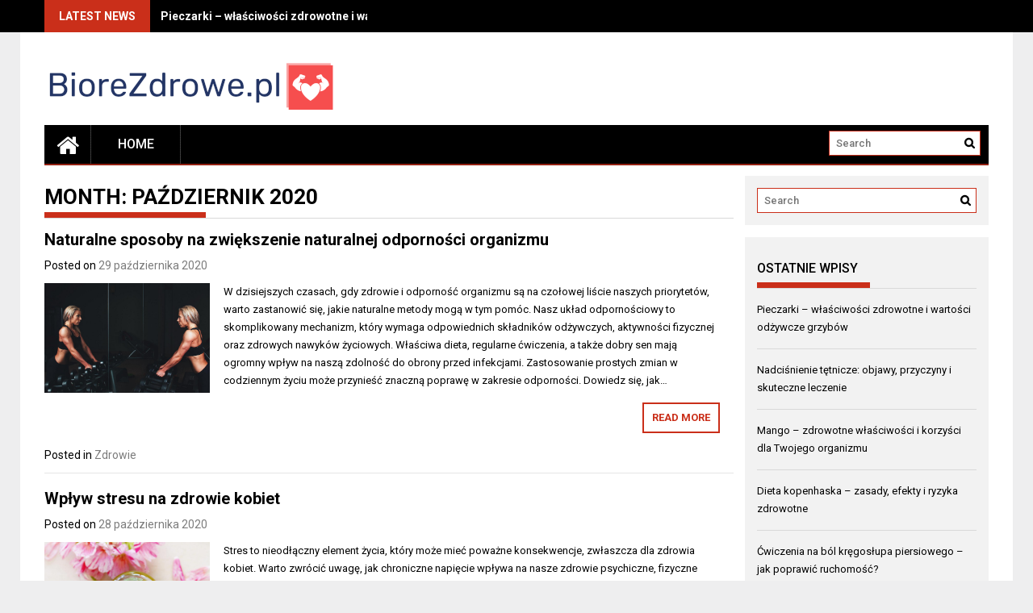

--- FILE ---
content_type: text/html; charset=UTF-8
request_url: https://biorezdrowe.pl/2020/10/
body_size: 16301
content:
<!DOCTYPE html>
<html lang="pl-PL">
<head>
    <meta charset="UTF-8">
    <meta name="viewport" content="width=device-width, initial-scale=1">
    <link rel="profile" href="https://gmpg.org/xfn/11">

    <meta name='robots' content='noindex, follow' />

	<!-- This site is optimized with the Yoast SEO plugin v26.8 - https://yoast.com/product/yoast-seo-wordpress/ -->
	<title>październik 2020 - BioreZdrowe.pl</title>
	<meta property="og:locale" content="pl_PL" />
	<meta property="og:type" content="website" />
	<meta property="og:title" content="październik 2020 - BioreZdrowe.pl" />
	<meta property="og:url" content="https://biorezdrowe.pl/2020/10/" />
	<meta property="og:site_name" content="BioreZdrowe.pl" />
	<meta name="twitter:card" content="summary_large_image" />
	<script type="application/ld+json" class="yoast-schema-graph">{"@context":"https://schema.org","@graph":[{"@type":"CollectionPage","@id":"https://biorezdrowe.pl/2020/10/","url":"https://biorezdrowe.pl/2020/10/","name":"październik 2020 - BioreZdrowe.pl","isPartOf":{"@id":"https://biorezdrowe.pl/#website"},"primaryImageOfPage":{"@id":"https://biorezdrowe.pl/2020/10/#primaryimage"},"image":{"@id":"https://biorezdrowe.pl/2020/10/#primaryimage"},"thumbnailUrl":"https://biorezdrowe.pl/wp-content/uploads/2022/07/fitness_1658669328.jpg","breadcrumb":{"@id":"https://biorezdrowe.pl/2020/10/#breadcrumb"},"inLanguage":"pl-PL"},{"@type":"ImageObject","inLanguage":"pl-PL","@id":"https://biorezdrowe.pl/2020/10/#primaryimage","url":"https://biorezdrowe.pl/wp-content/uploads/2022/07/fitness_1658669328.jpg","contentUrl":"https://biorezdrowe.pl/wp-content/uploads/2022/07/fitness_1658669328.jpg","width":1280,"height":850,"caption":"scottwebb / Pixabay"},{"@type":"BreadcrumbList","@id":"https://biorezdrowe.pl/2020/10/#breadcrumb","itemListElement":[{"@type":"ListItem","position":1,"name":"Strona główna","item":"https://biorezdrowe.pl/"},{"@type":"ListItem","position":2,"name":"Archiwum dla październik 2020"}]},{"@type":"WebSite","@id":"https://biorezdrowe.pl/#website","url":"https://biorezdrowe.pl/","name":"BioreZdrowe.pl","description":"","publisher":{"@id":"https://biorezdrowe.pl/#organization"},"potentialAction":[{"@type":"SearchAction","target":{"@type":"EntryPoint","urlTemplate":"https://biorezdrowe.pl/?s={search_term_string}"},"query-input":{"@type":"PropertyValueSpecification","valueRequired":true,"valueName":"search_term_string"}}],"inLanguage":"pl-PL"},{"@type":"Organization","@id":"https://biorezdrowe.pl/#organization","name":"BioreZdrowe.pl","url":"https://biorezdrowe.pl/","logo":{"@type":"ImageObject","inLanguage":"pl-PL","@id":"https://biorezdrowe.pl/#/schema/logo/image/","url":"https://biorezdrowe.pl/wp-content/uploads/2023/12/cropped-biorezdrowepl-high-resolution-logo.png","contentUrl":"https://biorezdrowe.pl/wp-content/uploads/2023/12/cropped-biorezdrowepl-high-resolution-logo.png","width":360,"height":64,"caption":"BioreZdrowe.pl"},"image":{"@id":"https://biorezdrowe.pl/#/schema/logo/image/"}}]}</script>
	<!-- / Yoast SEO plugin. -->


<link rel='dns-prefetch' href='//fonts.googleapis.com' />
<link rel="alternate" type="application/rss+xml" title="BioreZdrowe.pl &raquo; Kanał z wpisami" href="https://biorezdrowe.pl/feed/" />
<link rel="alternate" type="application/rss+xml" title="BioreZdrowe.pl &raquo; Kanał z komentarzami" href="https://biorezdrowe.pl/comments/feed/" />
<style id='wp-img-auto-sizes-contain-inline-css' type='text/css'>
img:is([sizes=auto i],[sizes^="auto," i]){contain-intrinsic-size:3000px 1500px}
/*# sourceURL=wp-img-auto-sizes-contain-inline-css */
</style>
<style id='wp-emoji-styles-inline-css' type='text/css'>

	img.wp-smiley, img.emoji {
		display: inline !important;
		border: none !important;
		box-shadow: none !important;
		height: 1em !important;
		width: 1em !important;
		margin: 0 0.07em !important;
		vertical-align: -0.1em !important;
		background: none !important;
		padding: 0 !important;
	}
/*# sourceURL=wp-emoji-styles-inline-css */
</style>
<style id='wp-block-library-inline-css' type='text/css'>
:root{--wp-block-synced-color:#7a00df;--wp-block-synced-color--rgb:122,0,223;--wp-bound-block-color:var(--wp-block-synced-color);--wp-editor-canvas-background:#ddd;--wp-admin-theme-color:#007cba;--wp-admin-theme-color--rgb:0,124,186;--wp-admin-theme-color-darker-10:#006ba1;--wp-admin-theme-color-darker-10--rgb:0,107,160.5;--wp-admin-theme-color-darker-20:#005a87;--wp-admin-theme-color-darker-20--rgb:0,90,135;--wp-admin-border-width-focus:2px}@media (min-resolution:192dpi){:root{--wp-admin-border-width-focus:1.5px}}.wp-element-button{cursor:pointer}:root .has-very-light-gray-background-color{background-color:#eee}:root .has-very-dark-gray-background-color{background-color:#313131}:root .has-very-light-gray-color{color:#eee}:root .has-very-dark-gray-color{color:#313131}:root .has-vivid-green-cyan-to-vivid-cyan-blue-gradient-background{background:linear-gradient(135deg,#00d084,#0693e3)}:root .has-purple-crush-gradient-background{background:linear-gradient(135deg,#34e2e4,#4721fb 50%,#ab1dfe)}:root .has-hazy-dawn-gradient-background{background:linear-gradient(135deg,#faaca8,#dad0ec)}:root .has-subdued-olive-gradient-background{background:linear-gradient(135deg,#fafae1,#67a671)}:root .has-atomic-cream-gradient-background{background:linear-gradient(135deg,#fdd79a,#004a59)}:root .has-nightshade-gradient-background{background:linear-gradient(135deg,#330968,#31cdcf)}:root .has-midnight-gradient-background{background:linear-gradient(135deg,#020381,#2874fc)}:root{--wp--preset--font-size--normal:16px;--wp--preset--font-size--huge:42px}.has-regular-font-size{font-size:1em}.has-larger-font-size{font-size:2.625em}.has-normal-font-size{font-size:var(--wp--preset--font-size--normal)}.has-huge-font-size{font-size:var(--wp--preset--font-size--huge)}.has-text-align-center{text-align:center}.has-text-align-left{text-align:left}.has-text-align-right{text-align:right}.has-fit-text{white-space:nowrap!important}#end-resizable-editor-section{display:none}.aligncenter{clear:both}.items-justified-left{justify-content:flex-start}.items-justified-center{justify-content:center}.items-justified-right{justify-content:flex-end}.items-justified-space-between{justify-content:space-between}.screen-reader-text{border:0;clip-path:inset(50%);height:1px;margin:-1px;overflow:hidden;padding:0;position:absolute;width:1px;word-wrap:normal!important}.screen-reader-text:focus{background-color:#ddd;clip-path:none;color:#444;display:block;font-size:1em;height:auto;left:5px;line-height:normal;padding:15px 23px 14px;text-decoration:none;top:5px;width:auto;z-index:100000}html :where(.has-border-color){border-style:solid}html :where([style*=border-top-color]){border-top-style:solid}html :where([style*=border-right-color]){border-right-style:solid}html :where([style*=border-bottom-color]){border-bottom-style:solid}html :where([style*=border-left-color]){border-left-style:solid}html :where([style*=border-width]){border-style:solid}html :where([style*=border-top-width]){border-top-style:solid}html :where([style*=border-right-width]){border-right-style:solid}html :where([style*=border-bottom-width]){border-bottom-style:solid}html :where([style*=border-left-width]){border-left-style:solid}html :where(img[class*=wp-image-]){height:auto;max-width:100%}:where(figure){margin:0 0 1em}html :where(.is-position-sticky){--wp-admin--admin-bar--position-offset:var(--wp-admin--admin-bar--height,0px)}@media screen and (max-width:600px){html :where(.is-position-sticky){--wp-admin--admin-bar--position-offset:0px}}

/*# sourceURL=wp-block-library-inline-css */
</style><style id='global-styles-inline-css' type='text/css'>
:root{--wp--preset--aspect-ratio--square: 1;--wp--preset--aspect-ratio--4-3: 4/3;--wp--preset--aspect-ratio--3-4: 3/4;--wp--preset--aspect-ratio--3-2: 3/2;--wp--preset--aspect-ratio--2-3: 2/3;--wp--preset--aspect-ratio--16-9: 16/9;--wp--preset--aspect-ratio--9-16: 9/16;--wp--preset--color--black: #000000;--wp--preset--color--cyan-bluish-gray: #abb8c3;--wp--preset--color--white: #ffffff;--wp--preset--color--pale-pink: #f78da7;--wp--preset--color--vivid-red: #cf2e2e;--wp--preset--color--luminous-vivid-orange: #ff6900;--wp--preset--color--luminous-vivid-amber: #fcb900;--wp--preset--color--light-green-cyan: #7bdcb5;--wp--preset--color--vivid-green-cyan: #00d084;--wp--preset--color--pale-cyan-blue: #8ed1fc;--wp--preset--color--vivid-cyan-blue: #0693e3;--wp--preset--color--vivid-purple: #9b51e0;--wp--preset--gradient--vivid-cyan-blue-to-vivid-purple: linear-gradient(135deg,rgb(6,147,227) 0%,rgb(155,81,224) 100%);--wp--preset--gradient--light-green-cyan-to-vivid-green-cyan: linear-gradient(135deg,rgb(122,220,180) 0%,rgb(0,208,130) 100%);--wp--preset--gradient--luminous-vivid-amber-to-luminous-vivid-orange: linear-gradient(135deg,rgb(252,185,0) 0%,rgb(255,105,0) 100%);--wp--preset--gradient--luminous-vivid-orange-to-vivid-red: linear-gradient(135deg,rgb(255,105,0) 0%,rgb(207,46,46) 100%);--wp--preset--gradient--very-light-gray-to-cyan-bluish-gray: linear-gradient(135deg,rgb(238,238,238) 0%,rgb(169,184,195) 100%);--wp--preset--gradient--cool-to-warm-spectrum: linear-gradient(135deg,rgb(74,234,220) 0%,rgb(151,120,209) 20%,rgb(207,42,186) 40%,rgb(238,44,130) 60%,rgb(251,105,98) 80%,rgb(254,248,76) 100%);--wp--preset--gradient--blush-light-purple: linear-gradient(135deg,rgb(255,206,236) 0%,rgb(152,150,240) 100%);--wp--preset--gradient--blush-bordeaux: linear-gradient(135deg,rgb(254,205,165) 0%,rgb(254,45,45) 50%,rgb(107,0,62) 100%);--wp--preset--gradient--luminous-dusk: linear-gradient(135deg,rgb(255,203,112) 0%,rgb(199,81,192) 50%,rgb(65,88,208) 100%);--wp--preset--gradient--pale-ocean: linear-gradient(135deg,rgb(255,245,203) 0%,rgb(182,227,212) 50%,rgb(51,167,181) 100%);--wp--preset--gradient--electric-grass: linear-gradient(135deg,rgb(202,248,128) 0%,rgb(113,206,126) 100%);--wp--preset--gradient--midnight: linear-gradient(135deg,rgb(2,3,129) 0%,rgb(40,116,252) 100%);--wp--preset--font-size--small: 13px;--wp--preset--font-size--medium: 20px;--wp--preset--font-size--large: 36px;--wp--preset--font-size--x-large: 42px;--wp--preset--spacing--20: 0.44rem;--wp--preset--spacing--30: 0.67rem;--wp--preset--spacing--40: 1rem;--wp--preset--spacing--50: 1.5rem;--wp--preset--spacing--60: 2.25rem;--wp--preset--spacing--70: 3.38rem;--wp--preset--spacing--80: 5.06rem;--wp--preset--shadow--natural: 6px 6px 9px rgba(0, 0, 0, 0.2);--wp--preset--shadow--deep: 12px 12px 50px rgba(0, 0, 0, 0.4);--wp--preset--shadow--sharp: 6px 6px 0px rgba(0, 0, 0, 0.2);--wp--preset--shadow--outlined: 6px 6px 0px -3px rgb(255, 255, 255), 6px 6px rgb(0, 0, 0);--wp--preset--shadow--crisp: 6px 6px 0px rgb(0, 0, 0);}:where(.is-layout-flex){gap: 0.5em;}:where(.is-layout-grid){gap: 0.5em;}body .is-layout-flex{display: flex;}.is-layout-flex{flex-wrap: wrap;align-items: center;}.is-layout-flex > :is(*, div){margin: 0;}body .is-layout-grid{display: grid;}.is-layout-grid > :is(*, div){margin: 0;}:where(.wp-block-columns.is-layout-flex){gap: 2em;}:where(.wp-block-columns.is-layout-grid){gap: 2em;}:where(.wp-block-post-template.is-layout-flex){gap: 1.25em;}:where(.wp-block-post-template.is-layout-grid){gap: 1.25em;}.has-black-color{color: var(--wp--preset--color--black) !important;}.has-cyan-bluish-gray-color{color: var(--wp--preset--color--cyan-bluish-gray) !important;}.has-white-color{color: var(--wp--preset--color--white) !important;}.has-pale-pink-color{color: var(--wp--preset--color--pale-pink) !important;}.has-vivid-red-color{color: var(--wp--preset--color--vivid-red) !important;}.has-luminous-vivid-orange-color{color: var(--wp--preset--color--luminous-vivid-orange) !important;}.has-luminous-vivid-amber-color{color: var(--wp--preset--color--luminous-vivid-amber) !important;}.has-light-green-cyan-color{color: var(--wp--preset--color--light-green-cyan) !important;}.has-vivid-green-cyan-color{color: var(--wp--preset--color--vivid-green-cyan) !important;}.has-pale-cyan-blue-color{color: var(--wp--preset--color--pale-cyan-blue) !important;}.has-vivid-cyan-blue-color{color: var(--wp--preset--color--vivid-cyan-blue) !important;}.has-vivid-purple-color{color: var(--wp--preset--color--vivid-purple) !important;}.has-black-background-color{background-color: var(--wp--preset--color--black) !important;}.has-cyan-bluish-gray-background-color{background-color: var(--wp--preset--color--cyan-bluish-gray) !important;}.has-white-background-color{background-color: var(--wp--preset--color--white) !important;}.has-pale-pink-background-color{background-color: var(--wp--preset--color--pale-pink) !important;}.has-vivid-red-background-color{background-color: var(--wp--preset--color--vivid-red) !important;}.has-luminous-vivid-orange-background-color{background-color: var(--wp--preset--color--luminous-vivid-orange) !important;}.has-luminous-vivid-amber-background-color{background-color: var(--wp--preset--color--luminous-vivid-amber) !important;}.has-light-green-cyan-background-color{background-color: var(--wp--preset--color--light-green-cyan) !important;}.has-vivid-green-cyan-background-color{background-color: var(--wp--preset--color--vivid-green-cyan) !important;}.has-pale-cyan-blue-background-color{background-color: var(--wp--preset--color--pale-cyan-blue) !important;}.has-vivid-cyan-blue-background-color{background-color: var(--wp--preset--color--vivid-cyan-blue) !important;}.has-vivid-purple-background-color{background-color: var(--wp--preset--color--vivid-purple) !important;}.has-black-border-color{border-color: var(--wp--preset--color--black) !important;}.has-cyan-bluish-gray-border-color{border-color: var(--wp--preset--color--cyan-bluish-gray) !important;}.has-white-border-color{border-color: var(--wp--preset--color--white) !important;}.has-pale-pink-border-color{border-color: var(--wp--preset--color--pale-pink) !important;}.has-vivid-red-border-color{border-color: var(--wp--preset--color--vivid-red) !important;}.has-luminous-vivid-orange-border-color{border-color: var(--wp--preset--color--luminous-vivid-orange) !important;}.has-luminous-vivid-amber-border-color{border-color: var(--wp--preset--color--luminous-vivid-amber) !important;}.has-light-green-cyan-border-color{border-color: var(--wp--preset--color--light-green-cyan) !important;}.has-vivid-green-cyan-border-color{border-color: var(--wp--preset--color--vivid-green-cyan) !important;}.has-pale-cyan-blue-border-color{border-color: var(--wp--preset--color--pale-cyan-blue) !important;}.has-vivid-cyan-blue-border-color{border-color: var(--wp--preset--color--vivid-cyan-blue) !important;}.has-vivid-purple-border-color{border-color: var(--wp--preset--color--vivid-purple) !important;}.has-vivid-cyan-blue-to-vivid-purple-gradient-background{background: var(--wp--preset--gradient--vivid-cyan-blue-to-vivid-purple) !important;}.has-light-green-cyan-to-vivid-green-cyan-gradient-background{background: var(--wp--preset--gradient--light-green-cyan-to-vivid-green-cyan) !important;}.has-luminous-vivid-amber-to-luminous-vivid-orange-gradient-background{background: var(--wp--preset--gradient--luminous-vivid-amber-to-luminous-vivid-orange) !important;}.has-luminous-vivid-orange-to-vivid-red-gradient-background{background: var(--wp--preset--gradient--luminous-vivid-orange-to-vivid-red) !important;}.has-very-light-gray-to-cyan-bluish-gray-gradient-background{background: var(--wp--preset--gradient--very-light-gray-to-cyan-bluish-gray) !important;}.has-cool-to-warm-spectrum-gradient-background{background: var(--wp--preset--gradient--cool-to-warm-spectrum) !important;}.has-blush-light-purple-gradient-background{background: var(--wp--preset--gradient--blush-light-purple) !important;}.has-blush-bordeaux-gradient-background{background: var(--wp--preset--gradient--blush-bordeaux) !important;}.has-luminous-dusk-gradient-background{background: var(--wp--preset--gradient--luminous-dusk) !important;}.has-pale-ocean-gradient-background{background: var(--wp--preset--gradient--pale-ocean) !important;}.has-electric-grass-gradient-background{background: var(--wp--preset--gradient--electric-grass) !important;}.has-midnight-gradient-background{background: var(--wp--preset--gradient--midnight) !important;}.has-small-font-size{font-size: var(--wp--preset--font-size--small) !important;}.has-medium-font-size{font-size: var(--wp--preset--font-size--medium) !important;}.has-large-font-size{font-size: var(--wp--preset--font-size--large) !important;}.has-x-large-font-size{font-size: var(--wp--preset--font-size--x-large) !important;}
/*# sourceURL=global-styles-inline-css */
</style>

<style id='classic-theme-styles-inline-css' type='text/css'>
/*! This file is auto-generated */
.wp-block-button__link{color:#fff;background-color:#32373c;border-radius:9999px;box-shadow:none;text-decoration:none;padding:calc(.667em + 2px) calc(1.333em + 2px);font-size:1.125em}.wp-block-file__button{background:#32373c;color:#fff;text-decoration:none}
/*# sourceURL=/wp-includes/css/classic-themes.min.css */
</style>
<link rel='stylesheet' id='ez-toc-css' href='https://biorezdrowe.pl/wp-content/plugins/easy-table-of-contents/assets/css/screen.min.css?ver=2.0.80' type='text/css' media='all' />
<style id='ez-toc-inline-css' type='text/css'>
div#ez-toc-container .ez-toc-title {font-size: 120%;}div#ez-toc-container .ez-toc-title {font-weight: 500;}div#ez-toc-container ul li , div#ez-toc-container ul li a {font-size: 95%;}div#ez-toc-container ul li , div#ez-toc-container ul li a {font-weight: 500;}div#ez-toc-container nav ul ul li {font-size: 90%;}.ez-toc-box-title {font-weight: bold; margin-bottom: 10px; text-align: center; text-transform: uppercase; letter-spacing: 1px; color: #666; padding-bottom: 5px;position:absolute;top:-4%;left:5%;background-color: inherit;transition: top 0.3s ease;}.ez-toc-box-title.toc-closed {top:-25%;}
.ez-toc-container-direction {direction: ltr;}.ez-toc-counter ul{counter-reset: item ;}.ez-toc-counter nav ul li a::before {content: counters(item, '.', decimal) '. ';display: inline-block;counter-increment: item;flex-grow: 0;flex-shrink: 0;margin-right: .2em; float: left; }.ez-toc-widget-direction {direction: ltr;}.ez-toc-widget-container ul{counter-reset: item ;}.ez-toc-widget-container nav ul li a::before {content: counters(item, '.', decimal) '. ';display: inline-block;counter-increment: item;flex-grow: 0;flex-shrink: 0;margin-right: .2em; float: left; }
/*# sourceURL=ez-toc-inline-css */
</style>
<link rel='stylesheet' id='font-awesome-css' href='https://biorezdrowe.pl/wp-content/themes/profitmag/css/font-awesome.min.css?ver=6.9' type='text/css' media='all' />
<link rel='stylesheet' id='bxslider-css' href='https://biorezdrowe.pl/wp-content/themes/profitmag/css/jquery.bxslider.css?ver=6.9' type='text/css' media='all' />
<link rel='stylesheet' id='ticker-style-css' href='https://biorezdrowe.pl/wp-content/themes/profitmag/css/ticker-style.css?ver=6.9' type='text/css' media='all' />
<link rel='stylesheet' id='nivo-lightbox-css' href='https://biorezdrowe.pl/wp-content/themes/profitmag/css/nivo-lightbox.css?ver=6.9' type='text/css' media='all' />
<link rel='stylesheet' id='mCustomScrollbar-css' href='https://biorezdrowe.pl/wp-content/themes/profitmag/css/jquery.mCustomScrollbar.css?ver=6.9' type='text/css' media='all' />
<link rel='stylesheet' id='profitmag-google-font-css' href='//fonts.googleapis.com/css?family=Roboto:400,100,100italic,300,300italic,400italic,500,500italic,700,700italic,900,900italic&#038;subset=latin,latin-ext' type='text/css' media='all' />
<link rel='stylesheet' id='profitmag-style-css' href='https://biorezdrowe.pl/wp-content/themes/profitmag/style.css?ver=6.9' type='text/css' media='all' />
<link rel='stylesheet' id='profitmag-child-style-css' href='https://biorezdrowe.pl/wp-content/themes/profitmag-child/style.css?ver=6.9' type='text/css' media='all' />
<link rel='stylesheet' id='profitmag-responsive-css' href='https://biorezdrowe.pl/wp-content/themes/profitmag/css/responsive.css?ver=6.9' type='text/css' media='all' />
<link rel='stylesheet' id='profitmag-color-scheme-css' href='https://biorezdrowe.pl/wp-content/themes/profitmag/css/red.css' type='text/css' media='all' />
<link rel='stylesheet' id='profitmag-header-color-scheme-css' href='https://biorezdrowe.pl/wp-content/themes/profitmag/css/black-css.css' type='text/css' media='all' />
<link rel='stylesheet' id='arpw-style-css' href='https://biorezdrowe.pl/wp-content/plugins/advanced-random-posts-widget/assets/css/arpw-frontend.css?ver=6.9' type='text/css' media='all' />
<script type="text/javascript" src="https://biorezdrowe.pl/wp-includes/js/jquery/jquery.min.js?ver=3.7.1" id="jquery-core-js"></script>
<script type="text/javascript" src="https://biorezdrowe.pl/wp-includes/js/jquery/jquery-migrate.min.js?ver=3.4.1" id="jquery-migrate-js"></script>
<script type="text/javascript" src="https://biorezdrowe.pl/wp-content/themes/profitmag/js/nivo-lightbox.min.js?ver=6.9" id="nivo-lightbox-js"></script>
<script type="text/javascript" src="https://biorezdrowe.pl/wp-content/themes/profitmag/js/jquery.slicknav.min.js?ver=6.9" id="slicknav-js"></script>
<script type="text/javascript" src="https://biorezdrowe.pl/wp-content/themes/profitmag/js/modernizr.min.js?ver=2.6.2" id="modernizr-js"></script>
<link rel="https://api.w.org/" href="https://biorezdrowe.pl/wp-json/" /><link rel="EditURI" type="application/rsd+xml" title="RSD" href="https://biorezdrowe.pl/xmlrpc.php?rsd" />
<meta name="generator" content="WordPress 6.9" />

		<!-- GA Google Analytics @ https://m0n.co/ga -->
		<script async src="https://www.googletagmanager.com/gtag/js?id=G-Y9WF6MNPSR"></script>
		<script>
			window.dataLayer = window.dataLayer || [];
			function gtag(){dataLayer.push(arguments);}
			gtag('js', new Date());
			gtag('config', 'G-Y9WF6MNPSR');
		</script>

	<!-- Analytics by WP Statistics - https://wp-statistics.com -->
<style type="text/css">.recentcomments a{display:inline !important;padding:0 !important;margin:0 !important;}</style>	<style type="text/css">
			.site-title,
		.site-description {
			position: absolute;
			clip: rect(1px, 1px, 1px, 1px);
		}
		</style>
			<style type="text/css" id="wp-custom-css">
			/* Ładniejsza tabela w treści wpisu */
.entry-content table {
  width: 100%;
  border-collapse: collapse;
  margin: 1.5rem 0;
  font-size: 16px;
  background: #ffffff;
  border-radius: 8px;
  overflow: hidden;            /* zaokrąglone rogi */
  box-shadow: 0 4px 12px rgba(0,0,0,0.06);
}

/* Komórki */
.entry-content table th,
.entry-content table td {
  padding: 12px 16px;
  border-bottom: 1px solid #e5e5e5;
}

/* Nagłówek */
.entry-content table th {
  background: #f7f7fb;
  font-weight: 600;
  text-align: left;
  letter-spacing: 0.02em;
}

/* Wiersze naprzemienne (zebra) */
.entry-content table tr:nth-child(even) td {
  background: #fafafa;
}

/* Efekt hover */
.entry-content table tr:hover td {
  background: #eef3ff;
}

/* Ulepszenia na mobile – przewijanie poziome gdy za wąsko */
@media (max-width: 768px) {
  .entry-content table {
    display: block;
    width: 100%;
    overflow-x: auto;
    white-space: nowrap;
  }
}
		</style>
		</head>

<body data-rsssl=1 class="archive date wp-custom-logo wp-embed-responsive wp-theme-profitmag wp-child-theme-profitmag-child right_sidebar">


    
    <div id="page" class="hfeed site">

        <a class="skip-link screen-reader-text" href="#primary">Skip to content</a>

       <header id="masthead" class="site-header clearfix" role="banner">
        <div class="top-header-block clearfix">
            <div class="wrapper">
                                <div class="header-latest-posts f-left">
                                                                                        
                    <div class="latest-post-title">Latest News</div>
                    <div class="latest-post-content">
                     
                    <ul id="js-latest" class="js-hidden">                        
                        
                            <li><a href="https://biorezdrowe.pl/pieczarki-wlasciwosci-zdrowotne-i-wartosci-odzywcze-grzybow/" title="Pieczarki – właściwości zdrowotne i wartości odżywcze grzybów">Pieczarki – właściwości zdrowotne i wartości odżywcze grzybów</a></li>

                        
                            <li><a href="https://biorezdrowe.pl/nadcisnienie-tetnicze-objawy-przyczyny-i-skuteczne-leczenie/" title="Nadciśnienie tętnicze: objawy, przyczyny i skuteczne leczenie">Nadciśnienie tętnicze: objawy, przyczyny i skuteczne leczenie</a></li>

                        
                            <li><a href="https://biorezdrowe.pl/mango-zdrowotne-wlasciwosci-i-korzysci-dla-twojego-organizmu/" title="Mango – zdrowotne właściwości i korzyści dla Twojego organizmu">Mango – zdrowotne właściwości i korzyści dla Twojego organizmu</a></li>

                        
                            <li><a href="https://biorezdrowe.pl/dieta-kopenhaska-zasady-efekty-i-ryzyka-zdrowotne/" title="Dieta kopenhaska – zasady, efekty i ryzyka zdrowotne">Dieta kopenhaska – zasady, efekty i ryzyka zdrowotne</a></li>

                        
                            <li><a href="https://biorezdrowe.pl/cwiczenia-na-bol-kregoslupa-piersiowego-jak-poprawic-ruchomosc/" title="Ćwiczenia na ból kręgosłupa piersiowego – jak poprawić ruchomość?">Ćwiczenia na ból kręgosłupa piersiowego – jak poprawić ruchomość?</a></li>

                                            </ul>

                                    </div>
            </div> <!-- .header-latest-posts -->
            
            <div class="right-header f-right">
                        <div class="socials">
            
            
            
            
            
            
            
            
            
            
            
            
            
            
                    </div>
                </div>
        </div>          
    </div><!-- .top-header-block -->

    <div class="wrapper header-wrapper clearfix">
      <div class="header-container"> 



        <div class="site-branding clearfix">
         <div class="site-logo f-left">

            <a href="https://biorezdrowe.pl/" class="custom-logo-link" rel="home"><img width="360" height="64" src="https://biorezdrowe.pl/wp-content/uploads/2023/12/cropped-biorezdrowepl-high-resolution-logo.png" class="custom-logo" alt="BioreZdrowe.pl" decoding="async" srcset="https://biorezdrowe.pl/wp-content/uploads/2023/12/cropped-biorezdrowepl-high-resolution-logo.png 360w, https://biorezdrowe.pl/wp-content/uploads/2023/12/cropped-biorezdrowepl-high-resolution-logo-300x53.png 300w" sizes="(max-width: 360px) 100vw, 360px" /></a>
</div>


</div>


<nav id="site-navigation" class="main-navigation home-nav-icon clearfix menu-left" role="navigation" >
 <div class="desktop-menu clearfix">
            <div class="home-icon">
            <a href="https://biorezdrowe.pl/" title="BioreZdrowe.pl"><i class="fa fa-home"></i></a>
        </div>
        <ul id="menu-main-menu" class="menu"><li class="menu-item"><a href="https://biorezdrowe.pl/">Home</a></li></ul>
    <div class="search-block">
                    <form method="get" id="searchform" class="searchform" action="https://biorezdrowe.pl/" >
            <div><label class="screen-reader-text" for="s"></label>
                <input type="text" value="" name="s" id="s" placeholder="Search" />
                <input type="submit" id="searchsubmit" value="Search" />
            </div>
        </form>            </div>
</div>
<div class="responsive-slick-menu clearfix"></div>

</nav><!-- #site-navigation -->

</div> <!-- .header-container -->
</div><!-- header-wrapper-->

</header><!-- #masthead -->

<div class="wrapper content-wrapper clearfix">

    <div class="slider-feature-wrap clearfix">
        <!-- Slider -->
        
        <!-- Featured Post Beside Slider -->
        
           </div>    
   <div id="content" class="site-content">

	<div id="primary" class="content-area">
		<main id="main" class="site-main" role="main">

		
			<header class="page-header">
				<h1 class="page-title">
					<span class="bordertitle-red"></span>
					Month: <span>październik 2020</span>				</h1>
							</header><!-- .page-header -->

						
				
<article id="post-290" class="post-290 post type-post status-publish format-standard has-post-thumbnail hentry category-zdrowie">
	<header class="entry-header">
		<h2 class="entry-title"><a href="https://biorezdrowe.pl/naturalne-sposoby-na-zwiekszenie-naturalnej-odpornosci-organizmu/" rel="bookmark">Naturalne sposoby na zwiększenie naturalnej odporności organizmu</a></h2>
				<div class="entry-meta">
			<span class="posted-on">Posted on <a href="https://biorezdrowe.pl/naturalne-sposoby-na-zwiekszenie-naturalnej-odpornosci-organizmu/" rel="bookmark"><time class="entry-date published" datetime="2020-10-29T00:29:08+01:00">29 października 2020</time><time class="updated" datetime="2025-11-27T11:27:07+01:00">27 listopada 2025</time></a></span><span class="byline"> by <span class="author vcard"><a class="url fn n" href="https://biorezdrowe.pl/author/biorezdrowe-pl/">BioreZdrowe.pl</a></span></span>		</div><!-- .entry-meta -->
			</header><!-- .entry-header -->

	<div class="post-thumb">
                        <a href="https://biorezdrowe.pl/naturalne-sposoby-na-zwiekszenie-naturalnej-odpornosci-organizmu/"><img src="https://biorezdrowe.pl/wp-content/uploads/2022/07/fitness_1658669328.jpg" alt="Naturalne sposoby na zwiększenie naturalnej odporności organizmu" title="Naturalne sposoby na zwiększenie naturalnej odporności organizmu" /></a>
            </div>
    
    
    <div class="entry-content">
		<p>W dzisiejszych czasach, gdy zdrowie i odporność organizmu są na czołowej liście naszych priorytetów, warto zastanowić się, jakie naturalne metody mogą w tym pomóc. Nasz układ odpornościowy to skomplikowany mechanizm, który wymaga odpowiednich składników odżywczych, aktywności fizycznej oraz zdrowych nawyków życiowych. Właściwa dieta, regularne ćwiczenia, a także dobry sen mają ogromny wpływ na naszą zdolność do obrony przed infekcjami. Zastosowanie prostych zmian w codziennym życiu może przynieść znaczną poprawę w zakresie odporności. Dowiedz się, jak&#8230;</p>
		<a class="read-more" href="https://biorezdrowe.pl/naturalne-sposoby-na-zwiekszenie-naturalnej-odpornosci-organizmu/ ">Read More</a>

			</div><!-- .entry-content -->

	<footer class="entry-footer">
								<span class="cat-links">
				Posted in <a href="https://biorezdrowe.pl/kategoria/zdrowie/" rel="category tag">Zdrowie</a>			</span>
			
					
		
			</footer><!-- .entry-footer -->
</article><!-- #post-## -->

			
				
<article id="post-295" class="post-295 post type-post status-publish format-standard has-post-thumbnail hentry category-zdrowie">
	<header class="entry-header">
		<h2 class="entry-title"><a href="https://biorezdrowe.pl/wplyw-stresu-na-zdrowie-kobiet/" rel="bookmark">Wpływ stresu na zdrowie kobiet</a></h2>
				<div class="entry-meta">
			<span class="posted-on">Posted on <a href="https://biorezdrowe.pl/wplyw-stresu-na-zdrowie-kobiet/" rel="bookmark"><time class="entry-date published" datetime="2020-10-28T20:03:04+01:00">28 października 2020</time><time class="updated" datetime="2025-11-27T11:27:08+01:00">27 listopada 2025</time></a></span><span class="byline"> by <span class="author vcard"><a class="url fn n" href="https://biorezdrowe.pl/author/biorezdrowe-pl/">BioreZdrowe.pl</a></span></span>		</div><!-- .entry-meta -->
			</header><!-- .entry-header -->

	<div class="post-thumb">
                        <a href="https://biorezdrowe.pl/wplyw-stresu-na-zdrowie-kobiet/"><img src="https://biorezdrowe.pl/wp-content/uploads/2022/07/naturalne_kosmetyki_1658670734.jpg" alt="Wpływ stresu na zdrowie kobiet" title="Wpływ stresu na zdrowie kobiet" /></a>
            </div>
    
    
    <div class="entry-content">
		<p>Stres to nieodłączny element życia, który może mieć poważne konsekwencje, zwłaszcza dla zdrowia kobiet. Warto zwrócić uwagę, jak chroniczne napięcie wpływa na nasze zdrowie psychiczne, fizyczne oraz reprodukcyjne. Problemy takie jak depresja, lęki, a także zaburzenia cyklu menstruacyjnego są tylko niektórymi z wyzwań, z którymi mogą się zmagać kobiety w obliczu stresu. W obliczu rosnących wymagań codziennego życia, zrozumienie tych zagadnień staje się kluczowe dla ochrony naszego zdrowia. Odpowiednie techniki relaksacyjne i zdrowe nawyki mogą&#8230;</p>
		<a class="read-more" href="https://biorezdrowe.pl/wplyw-stresu-na-zdrowie-kobiet/ ">Read More</a>

			</div><!-- .entry-content -->

	<footer class="entry-footer">
								<span class="cat-links">
				Posted in <a href="https://biorezdrowe.pl/kategoria/zdrowie/" rel="category tag">Zdrowie</a>			</span>
			
					
		
			</footer><!-- .entry-footer -->
</article><!-- #post-## -->

			
				
<article id="post-228" class="post-228 post type-post status-publish format-standard has-post-thumbnail hentry category-zdrowie">
	<header class="entry-header">
		<h2 class="entry-title"><a href="https://biorezdrowe.pl/naturalne-sposoby-na-obnizenie-cisnienia-krwi/" rel="bookmark">Naturalne sposoby na obniżenie ciśnienia krwi</a></h2>
				<div class="entry-meta">
			<span class="posted-on">Posted on <a href="https://biorezdrowe.pl/naturalne-sposoby-na-obnizenie-cisnienia-krwi/" rel="bookmark"><time class="entry-date published" datetime="2020-10-27T02:33:33+01:00">27 października 2020</time><time class="updated" datetime="2025-11-27T11:27:04+01:00">27 listopada 2025</time></a></span><span class="byline"> by <span class="author vcard"><a class="url fn n" href="https://biorezdrowe.pl/author/biorezdrowe-pl/">BioreZdrowe.pl</a></span></span>		</div><!-- .entry-meta -->
			</header><!-- .entry-header -->

	<div class="post-thumb">
                        <a href="https://biorezdrowe.pl/naturalne-sposoby-na-obnizenie-cisnienia-krwi/"><img src="https://biorezdrowe.pl/wp-content/uploads/2022/07/dieta_1658671251.jpg" alt="Naturalne sposoby na obniżenie ciśnienia krwi" title="Naturalne sposoby na obniżenie ciśnienia krwi" /></a>
            </div>
    
    
    <div class="entry-content">
		<p>Wysokie ciśnienie krwi to problem, który dotyka coraz większą liczbę osób i może prowadzić do poważnych konsekwencji zdrowotnych. Warto jednak wiedzieć, że istnieje wiele naturalnych sposobów, które mogą pomóc w jego obniżeniu. Odpowiednia dieta, wprowadzenie ziół i przypraw, regularna aktywność fizyczna, techniki relaksacyjne oraz suplementacja to kluczowe elementy, które mogą znacząco wpłynąć na poprawę naszego samopoczucia. Jakie konkretne zmiany w codziennym życiu mogą przyczynić się do regulacji ciśnienia krwi? Odpowiedzi na te pytania znajdziesz w&#8230;</p>
		<a class="read-more" href="https://biorezdrowe.pl/naturalne-sposoby-na-obnizenie-cisnienia-krwi/ ">Read More</a>

			</div><!-- .entry-content -->

	<footer class="entry-footer">
								<span class="cat-links">
				Posted in <a href="https://biorezdrowe.pl/kategoria/zdrowie/" rel="category tag">Zdrowie</a>			</span>
			
					
		
			</footer><!-- .entry-footer -->
</article><!-- #post-## -->

			
				
<article id="post-420" class="post-420 post type-post status-publish format-standard has-post-thumbnail hentry category-zdrowie">
	<header class="entry-header">
		<h2 class="entry-title"><a href="https://biorezdrowe.pl/skutki-uboczne-nadmiernego-spozycia-slodyczy-i-sposoby-na-ograniczenie/" rel="bookmark">Skutki uboczne nadmiernego spożycia słodyczy i sposoby na ograniczenie</a></h2>
				<div class="entry-meta">
			<span class="posted-on">Posted on <a href="https://biorezdrowe.pl/skutki-uboczne-nadmiernego-spozycia-slodyczy-i-sposoby-na-ograniczenie/" rel="bookmark"><time class="entry-date published" datetime="2020-10-24T12:52:10+02:00">24 października 2020</time><time class="updated" datetime="2025-11-27T11:27:14+01:00">27 listopada 2025</time></a></span><span class="byline"> by <span class="author vcard"><a class="url fn n" href="https://biorezdrowe.pl/author/biorezdrowe-pl/">BioreZdrowe.pl</a></span></span>		</div><!-- .entry-meta -->
			</header><!-- .entry-header -->

	<div class="post-thumb">
                        <a href="https://biorezdrowe.pl/skutki-uboczne-nadmiernego-spozycia-slodyczy-i-sposoby-na-ograniczenie/"><img src="https://biorezdrowe.pl/wp-content/uploads/2022/07/Zielona_Kawa_1658671492.jpg" alt="Skutki uboczne nadmiernego spożycia słodyczy i sposoby na ograniczenie" title="Skutki uboczne nadmiernego spożycia słodyczy i sposoby na ograniczenie" /></a>
            </div>
    
    
    <div class="entry-content">
		<p>Słodycze to nieodłączny element wielu z nas, jednak ich nadmiar może prowadzić do poważnych konsekwencji zdrowotnych. Otyłość, cukrzyca czy problemy z zębami to tylko niektóre z efektów, jakie niesie ze sobą przesadne spożycie cukru. Ponadto, nadmiar słodyczy wpływa nie tylko na ciało, ale także na nasz nastrój, prowadząc do wahań energii i stresu. W obliczu tych zagrożeń warto zastanowić się, jak można ograniczyć ich spożycie oraz jakie zdrowe alternatywy warto wprowadzić do codziennej diety. Zmieniając&#8230;</p>
		<a class="read-more" href="https://biorezdrowe.pl/skutki-uboczne-nadmiernego-spozycia-slodyczy-i-sposoby-na-ograniczenie/ ">Read More</a>

			</div><!-- .entry-content -->

	<footer class="entry-footer">
								<span class="cat-links">
				Posted in <a href="https://biorezdrowe.pl/kategoria/zdrowie/" rel="category tag">Zdrowie</a>			</span>
			
					
		
			</footer><!-- .entry-footer -->
</article><!-- #post-## -->

			
				
<article id="post-776" class="post-776 post type-post status-publish format-standard has-post-thumbnail hentry category-zdrowie">
	<header class="entry-header">
		<h2 class="entry-title"><a href="https://biorezdrowe.pl/cwiczenia-dla-osob-starszych-bezpieczne-i-skuteczne-cwiczenia-dla-seniorow/" rel="bookmark">Ćwiczenia Dla Osób Starszych: Bezpieczne I Skuteczne Ćwiczenia Dla Seniorów</a></h2>
				<div class="entry-meta">
			<span class="posted-on">Posted on <a href="https://biorezdrowe.pl/cwiczenia-dla-osob-starszych-bezpieczne-i-skuteczne-cwiczenia-dla-seniorow/" rel="bookmark"><time class="entry-date published" datetime="2020-10-17T23:17:37+02:00">17 października 2020</time><time class="updated" datetime="2025-11-27T11:27:32+01:00">27 listopada 2025</time></a></span><span class="byline"> by <span class="author vcard"><a class="url fn n" href="https://biorezdrowe.pl/author/biorezdrowe-pl/">BioreZdrowe.pl</a></span></span>		</div><!-- .entry-meta -->
			</header><!-- .entry-header -->

	<div class="post-thumb">
                        <a href="https://biorezdrowe.pl/cwiczenia-dla-osob-starszych-bezpieczne-i-skuteczne-cwiczenia-dla-seniorow/"><img src="https://biorezdrowe.pl/wp-content/uploads/2022/07/lekarz_1658670800.jpg" alt="Ćwiczenia Dla Osób Starszych: Bezpieczne I Skuteczne Ćwiczenia Dla Seniorów" title="Ćwiczenia Dla Osób Starszych: Bezpieczne I Skuteczne Ćwiczenia Dla Seniorów" /></a>
            </div>
    
    
    <div class="entry-content">
		<p>Aktywność fizyczna to kluczowy element zdrowego stylu życia, zwłaszcza w starszym wieku. Regularne ćwiczenia nie tylko poprawiają kondycję fizyczną, ale także wpływają na samopoczucie psychiczne i społeczne seniorów. Warto jednak pamiętać, że nie wszystkie formy aktywności są odpowiednie dla osób starszych. Bezpieczne i skuteczne ćwiczenia powinny być dostosowane do ich możliwości, by wspierać równowagę, siłę i elastyczność. Przyjrzyjmy się więc, jakie aktywności mogą przynieść najwięcej korzyści, a także jak wprowadzić je do codziennego życia. Dlaczego&#8230;</p>
		<a class="read-more" href="https://biorezdrowe.pl/cwiczenia-dla-osob-starszych-bezpieczne-i-skuteczne-cwiczenia-dla-seniorow/ ">Read More</a>

			</div><!-- .entry-content -->

	<footer class="entry-footer">
								<span class="cat-links">
				Posted in <a href="https://biorezdrowe.pl/kategoria/zdrowie/" rel="category tag">Zdrowie</a>			</span>
			
					
		
			</footer><!-- .entry-footer -->
</article><!-- #post-## -->

			
				
<article id="post-508" class="post-508 post type-post status-publish format-standard has-post-thumbnail hentry category-zdrowie">
	<header class="entry-header">
		<h2 class="entry-title"><a href="https://biorezdrowe.pl/rola-zdrowego-odzywiania-w-prewencji-chorob-metabolicznych/" rel="bookmark">Rola zdrowego odżywiania w prewencji chorób metabolicznych</a></h2>
				<div class="entry-meta">
			<span class="posted-on">Posted on <a href="https://biorezdrowe.pl/rola-zdrowego-odzywiania-w-prewencji-chorob-metabolicznych/" rel="bookmark"><time class="entry-date published" datetime="2020-10-17T10:22:10+02:00">17 października 2020</time><time class="updated" datetime="2025-11-27T11:27:18+01:00">27 listopada 2025</time></a></span><span class="byline"> by <span class="author vcard"><a class="url fn n" href="https://biorezdrowe.pl/author/biorezdrowe-pl/">BioreZdrowe.pl</a></span></span>		</div><!-- .entry-meta -->
			</header><!-- .entry-header -->

	<div class="post-thumb">
                        <a href="https://biorezdrowe.pl/rola-zdrowego-odzywiania-w-prewencji-chorob-metabolicznych/"><img src="https://biorezdrowe.pl/wp-content/uploads/2022/07/fryzura_1658664084.jpg" alt="Rola zdrowego odżywiania w prewencji chorób metabolicznych" title="Rola zdrowego odżywiania w prewencji chorób metabolicznych" /></a>
            </div>
    
    
    <div class="entry-content">
		<p>W dzisiejszych czasach, kiedy choroby metaboliczne stają się coraz powszechniejszym problemem, zdrowe odżywianie nabiera szczególnego znaczenia. To, co jemy, ma kluczowy wpływ na nasze samopoczucie oraz długoterminowe zdrowie, a odpowiednia dieta może być najlepszą formą prewencji. Warto zastanowić się, jakie składniki odżywcze wspierają nasz organizm oraz jakie nawyki żywieniowe warto kształtować, aby zminimalizować ryzyko wystąpienia poważnych schorzeń. Odpowiedzi na te pytania mogą znacząco wpłynąć na jakość naszego życia i zdrowie w przyszłości. Jak zdrowe odżywianie&#8230;</p>
		<a class="read-more" href="https://biorezdrowe.pl/rola-zdrowego-odzywiania-w-prewencji-chorob-metabolicznych/ ">Read More</a>

			</div><!-- .entry-content -->

	<footer class="entry-footer">
								<span class="cat-links">
				Posted in <a href="https://biorezdrowe.pl/kategoria/zdrowie/" rel="category tag">Zdrowie</a>			</span>
			
					
		
			</footer><!-- .entry-footer -->
</article><!-- #post-## -->

			
				
<article id="post-692" class="post-692 post type-post status-publish format-standard has-post-thumbnail hentry category-zdrowie">
	<header class="entry-header">
		<h2 class="entry-title"><a href="https://biorezdrowe.pl/fryzury-srednich-wlosow-modne-i-stylowe-propozycje-fryzur-dla-srednich-wlosow/" rel="bookmark">Fryzury Średnich Włosów: Modne I Stylowe Propozycje Fryzur Dla Średnich Włosów</a></h2>
				<div class="entry-meta">
			<span class="posted-on">Posted on <a href="https://biorezdrowe.pl/fryzury-srednich-wlosow-modne-i-stylowe-propozycje-fryzur-dla-srednich-wlosow/" rel="bookmark"><time class="entry-date published" datetime="2020-10-15T20:25:57+02:00">15 października 2020</time><time class="updated" datetime="2025-11-27T11:27:28+01:00">27 listopada 2025</time></a></span><span class="byline"> by <span class="author vcard"><a class="url fn n" href="https://biorezdrowe.pl/author/biorezdrowe-pl/">BioreZdrowe.pl</a></span></span>		</div><!-- .entry-meta -->
			</header><!-- .entry-header -->

	<div class="post-thumb">
                        <a href="https://biorezdrowe.pl/fryzury-srednich-wlosow-modne-i-stylowe-propozycje-fryzur-dla-srednich-wlosow/"><img src="https://biorezdrowe.pl/wp-content/uploads/2022/07/fitness_1658671371.jpg" alt="Fryzury Średnich Włosów: Modne I Stylowe Propozycje Fryzur Dla Średnich Włosów" title="Fryzury Średnich Włosów: Modne I Stylowe Propozycje Fryzur Dla Średnich Włosów" /></a>
            </div>
    
    
    <div class="entry-content">
		<p>Średnie włosy to prawdziwa skarbnica stylizacyjnych możliwości, które mogą wprowadzić świeżość do każdej fryzury. Od klasycznych bobów po nowoczesne lob, istnieje wiele trendy, które zachwycają zarówno na co dzień, jak i podczas wyjątkowych okazji. Odpowiednia technika stylizacji oraz pielęgnacja to kluczowe elementy, które pozwolą cieszyć się zdrowym i pięknym wyglądem włosów. Dodatkowo, akcesoria do włosów mogą stać się nieodłącznymi pomocnikami w tworzeniu efektownych fryzur. Przygotuj się na odkrycie inspiracji, które uczynią Twoje średnie włosy modnym&#8230;</p>
		<a class="read-more" href="https://biorezdrowe.pl/fryzury-srednich-wlosow-modne-i-stylowe-propozycje-fryzur-dla-srednich-wlosow/ ">Read More</a>

			</div><!-- .entry-content -->

	<footer class="entry-footer">
								<span class="cat-links">
				Posted in <a href="https://biorezdrowe.pl/kategoria/zdrowie/" rel="category tag">Zdrowie</a>			</span>
			
					
		
			</footer><!-- .entry-footer -->
</article><!-- #post-## -->

			
				
<article id="post-317" class="post-317 post type-post status-publish format-standard has-post-thumbnail hentry category-zdrowie">
	<header class="entry-header">
		<h2 class="entry-title"><a href="https://biorezdrowe.pl/zdrowe-nawyki-zywieniowe-dla-osob-z-choroba-tarczycy/" rel="bookmark">Zdrowe nawyki żywieniowe dla osób z chorobą tarczycy</a></h2>
				<div class="entry-meta">
			<span class="posted-on">Posted on <a href="https://biorezdrowe.pl/zdrowe-nawyki-zywieniowe-dla-osob-z-choroba-tarczycy/" rel="bookmark"><time class="entry-date published" datetime="2020-10-13T15:18:38+02:00">13 października 2020</time><time class="updated" datetime="2025-11-27T11:27:09+01:00">27 listopada 2025</time></a></span><span class="byline"> by <span class="author vcard"><a class="url fn n" href="https://biorezdrowe.pl/author/biorezdrowe-pl/">BioreZdrowe.pl</a></span></span>		</div><!-- .entry-meta -->
			</header><!-- .entry-header -->

	<div class="post-thumb">
                        <a href="https://biorezdrowe.pl/zdrowe-nawyki-zywieniowe-dla-osob-z-choroba-tarczycy/"><img src="https://biorezdrowe.pl/wp-content/uploads/2022/07/fast_food_1658670871.jpg" alt="Zdrowe nawyki żywieniowe dla osób z chorobą tarczycy" title="Zdrowe nawyki żywieniowe dla osób z chorobą tarczycy" /></a>
            </div>
    
    
    <div class="entry-content">
		<p>Choroby tarczycy to problem, który dotyka coraz większą liczbę osób, a odpowiednia dieta może odegrać kluczową rolę w zarządzaniu tą dolegliwością. Właściwe nawyki żywieniowe nie tylko wspierają funkcjonowanie tarczycy, ale również przyczyniają się do poprawy ogólnego samopoczucia. Zrównoważona dieta, bogata w niezbędne składniki odżywcze, może pomóc w regulacji wagi, zwiększeniu energii oraz poprawie nastroju. Warto zatem poznać zasady zdrowego odżywiania, które przyniosą korzyści w codziennym życiu osób z chorobą tarczycy. Jakie są kluczowe zasady zdrowego&#8230;</p>
		<a class="read-more" href="https://biorezdrowe.pl/zdrowe-nawyki-zywieniowe-dla-osob-z-choroba-tarczycy/ ">Read More</a>

			</div><!-- .entry-content -->

	<footer class="entry-footer">
								<span class="cat-links">
				Posted in <a href="https://biorezdrowe.pl/kategoria/zdrowie/" rel="category tag">Zdrowie</a>			</span>
			
					
		
			</footer><!-- .entry-footer -->
</article><!-- #post-## -->

			
				
<article id="post-757" class="post-757 post type-post status-publish format-standard has-post-thumbnail hentry category-zdrowie">
	<header class="entry-header">
		<h2 class="entry-title"><a href="https://biorezdrowe.pl/zapalenie-migdalkow-leczenie-skuteczne-sposoby-leczenia-zapalenia-migdalkow/" rel="bookmark">Zapalenie Migdałków Leczenie: Skuteczne Sposoby Leczenia Zapalenia Migdałków</a></h2>
				<div class="entry-meta">
			<span class="posted-on">Posted on <a href="https://biorezdrowe.pl/zapalenie-migdalkow-leczenie-skuteczne-sposoby-leczenia-zapalenia-migdalkow/" rel="bookmark"><time class="entry-date published" datetime="2020-10-13T02:47:04+02:00">13 października 2020</time><time class="updated" datetime="2025-11-27T11:27:31+01:00">27 listopada 2025</time></a></span><span class="byline"> by <span class="author vcard"><a class="url fn n" href="https://biorezdrowe.pl/author/biorezdrowe-pl/">BioreZdrowe.pl</a></span></span>		</div><!-- .entry-meta -->
			</header><!-- .entry-header -->

	<div class="post-thumb">
                        <a href="https://biorezdrowe.pl/zapalenie-migdalkow-leczenie-skuteczne-sposoby-leczenia-zapalenia-migdalkow/"><img src="https://biorezdrowe.pl/wp-content/uploads/2022/07/stawy_medycyna_1658671626.jpg" alt="Zapalenie Migdałków Leczenie: Skuteczne Sposoby Leczenia Zapalenia Migdałków" title="Zapalenie Migdałków Leczenie: Skuteczne Sposoby Leczenia Zapalenia Migdałków" /></a>
            </div>
    
    
    <div class="entry-content">
		<p>Zapalenie migdałków to dolegliwość, która potrafi skutecznie uprzykrzyć życie. Ból gardła, trudności w przełykaniu, a także gorączka to tylko niektóre z objawów, które mogą towarzyszyć tej infekcji. Warto jednak wiedzieć, że zapalenie migdałków może mieć różne przyczyny, od infekcji bakteryjnych po wirusowe, a także czynniki zewnętrzne, jak alergie czy zanieczyszczenia. Dlatego tak istotne jest zrozumienie, jak skutecznie leczyć tę dolegliwość, zarówno za pomocą farmakologii, jak i domowych metod. W artykule znajdziesz praktyczne wskazówki, które pomogą&#8230;</p>
		<a class="read-more" href="https://biorezdrowe.pl/zapalenie-migdalkow-leczenie-skuteczne-sposoby-leczenia-zapalenia-migdalkow/ ">Read More</a>

			</div><!-- .entry-content -->

	<footer class="entry-footer">
								<span class="cat-links">
				Posted in <a href="https://biorezdrowe.pl/kategoria/zdrowie/" rel="category tag">Zdrowie</a>			</span>
			
					
		
			</footer><!-- .entry-footer -->
</article><!-- #post-## -->

			
				
<article id="post-546" class="post-546 post type-post status-publish format-standard has-post-thumbnail hentry category-zdrowie">
	<header class="entry-header">
		<h2 class="entry-title"><a href="https://biorezdrowe.pl/jak-zlagodzic-objawy-alergii-za-pomoca-diety/" rel="bookmark">Jak złagodzić objawy alergii za pomocą diety?</a></h2>
				<div class="entry-meta">
			<span class="posted-on">Posted on <a href="https://biorezdrowe.pl/jak-zlagodzic-objawy-alergii-za-pomoca-diety/" rel="bookmark"><time class="entry-date published" datetime="2020-10-12T23:53:43+02:00">12 października 2020</time><time class="updated" datetime="2025-11-27T11:27:20+01:00">27 listopada 2025</time></a></span><span class="byline"> by <span class="author vcard"><a class="url fn n" href="https://biorezdrowe.pl/author/biorezdrowe-pl/">BioreZdrowe.pl</a></span></span>		</div><!-- .entry-meta -->
			</header><!-- .entry-header -->

	<div class="post-thumb">
                        <a href="https://biorezdrowe.pl/jak-zlagodzic-objawy-alergii-za-pomoca-diety/"><img src="https://biorezdrowe.pl/wp-content/uploads/2022/07/dieta_1658671251.jpg" alt="Jak złagodzić objawy alergii za pomocą diety?" title="Jak złagodzić objawy alergii za pomocą diety?" /></a>
            </div>
    
    
    <div class="entry-content">
		<p>Alergie stały się powszechnym problemem, który dotyka coraz większej liczby osób, a ich objawy mogą znacząco obniżać jakość życia. Czy wiesz, że odpowiednia dieta może odegrać kluczową rolę w łagodzeniu tych dolegliwości? Właściwe żywienie nie tylko wpływa na stan zdrowia, ale także może wspierać układ odpornościowy i redukować stany zapalne. Warto zwrócić uwagę na składniki, które mogą pomóc w walce z alergiami oraz poznać nawyki żywieniowe, które przyniosą ulgę. W tym artykule przedstawimy, jak zmiany&#8230;</p>
		<a class="read-more" href="https://biorezdrowe.pl/jak-zlagodzic-objawy-alergii-za-pomoca-diety/ ">Read More</a>

			</div><!-- .entry-content -->

	<footer class="entry-footer">
								<span class="cat-links">
				Posted in <a href="https://biorezdrowe.pl/kategoria/zdrowie/" rel="category tag">Zdrowie</a>			</span>
			
					
		
			</footer><!-- .entry-footer -->
</article><!-- #post-## -->

			                        
            <span aria-current="page" class="page-numbers current">1</span>
<a class="page-numbers" href="https://biorezdrowe.pl/2020/10/page/2/">2</a>
<a class="page-numbers" href="https://biorezdrowe.pl/2020/10/page/3/">3</a>
<a class="next page-numbers" href="https://biorezdrowe.pl/2020/10/page/2/">&raquo;</a>
		
		</main><!-- #main -->
	</div><!-- #primary -->



    <div id="secondary-right" class="widget-area secondary-sidebar f-right clearfix" role="complementary">
                    <div id="sidebar-section-top" class="widget-area sidebar clearfix">
               <aside id="search-2" class="widget widget_search"><form method="get" id="searchform" class="searchform" action="https://biorezdrowe.pl/" >
            <div><label class="screen-reader-text" for="s"></label>
                <input type="text" value="" name="s" id="s" placeholder="Search" />
                <input type="submit" id="searchsubmit" value="Search" />
            </div>
        </form></aside>
		<aside id="recent-posts-2" class="widget widget_recent_entries">
		<h3 class="widget-title"><span>Ostatnie wpisy</span></h3>
		<ul>
											<li>
					<a href="https://biorezdrowe.pl/pieczarki-wlasciwosci-zdrowotne-i-wartosci-odzywcze-grzybow/">Pieczarki – właściwości zdrowotne i wartości odżywcze grzybów</a>
									</li>
											<li>
					<a href="https://biorezdrowe.pl/nadcisnienie-tetnicze-objawy-przyczyny-i-skuteczne-leczenie/">Nadciśnienie tętnicze: objawy, przyczyny i skuteczne leczenie</a>
									</li>
											<li>
					<a href="https://biorezdrowe.pl/mango-zdrowotne-wlasciwosci-i-korzysci-dla-twojego-organizmu/">Mango – zdrowotne właściwości i korzyści dla Twojego organizmu</a>
									</li>
											<li>
					<a href="https://biorezdrowe.pl/dieta-kopenhaska-zasady-efekty-i-ryzyka-zdrowotne/">Dieta kopenhaska – zasady, efekty i ryzyka zdrowotne</a>
									</li>
											<li>
					<a href="https://biorezdrowe.pl/cwiczenia-na-bol-kregoslupa-piersiowego-jak-poprawic-ruchomosc/">Ćwiczenia na ból kręgosłupa piersiowego – jak poprawić ruchomość?</a>
									</li>
					</ul>

		</aside><aside id="arpw-widget-2" class="widget arpw-widget-random"><h3 class="widget-title"><span>Zdrowie i uroda</span></h3><div class="arpw-random-post "><ul class="arpw-ul"><li class="arpw-li arpw-clearfix"><a class="arpw-title" href="https://biorezdrowe.pl/naturalne-sposoby-na-zwalczanie-bezsennosci/" rel="bookmark">Naturalne sposoby na zwalczanie bezsenności</a></li><li class="arpw-li arpw-clearfix"><a class="arpw-title" href="https://biorezdrowe.pl/rola-snu-w-utrzymaniu-dobrego-stanu-zdrowia/" rel="bookmark">Rola snu w utrzymaniu dobrego stanu zdrowia</a></li><li class="arpw-li arpw-clearfix"><a class="arpw-title" href="https://biorezdrowe.pl/jak-utrzymac-zdrowe-jelita/" rel="bookmark">Jak utrzymać zdrowe jelita?</a></li><li class="arpw-li arpw-clearfix"><a class="arpw-title" href="https://biorezdrowe.pl/pojemniki-na-kosmetyki-jak-wybrac-najlepsze-do-lazienki/" rel="bookmark">Pojemniki na kosmetyki – jak wybrać najlepsze do łazienki?</a></li><li class="arpw-li arpw-clearfix"><a class="arpw-title" href="https://biorezdrowe.pl/co-warto-wiedziec-o-badaniach-moczu/" rel="bookmark">Co warto wiedzieć o badaniach moczu</a></li></ul></div><!-- Generated by https://wordpress.org/plugins/advanced-random-posts-widget/ --></aside><aside id="recent-comments-2" class="widget widget_recent_comments"><h3 class="widget-title"><span>Najnowsze komentarze</span></h3><ul id="recentcomments"></ul></aside><aside id="categories-2" class="widget widget_categories"><h3 class="widget-title"><span>Kategorie</span></h3>
			<ul>
					<li class="cat-item cat-item-5"><a href="https://biorezdrowe.pl/kategoria/dieta/">Dieta</a>
</li>
	<li class="cat-item cat-item-4"><a href="https://biorezdrowe.pl/kategoria/inne/">Inne</a>
</li>
	<li class="cat-item cat-item-6"><a href="https://biorezdrowe.pl/kategoria/treningi-na-odchudzanie/">Treningi na odchudzanie</a>
</li>
	<li class="cat-item cat-item-3"><a href="https://biorezdrowe.pl/kategoria/uroda/">Uroda</a>
</li>
	<li class="cat-item cat-item-2"><a href="https://biorezdrowe.pl/kategoria/zdrowie/">Zdrowie</a>
</li>
			</ul>

			</aside><aside id="arpw-widget-3" class="widget arpw-widget-random"><h3 class="widget-title"><span>Warto przeczytać</span></h3><div class="arpw-random-post "><ul class="arpw-ul"><li class="arpw-li arpw-clearfix"><a href="https://biorezdrowe.pl/szampon-do-wlosow-farbowanych-wybor-odpowiedniego-szamponu-dla-wlosow-farbowanych/"  rel="bookmark"><img width="50" height="50" src="https://biorezdrowe.pl/wp-content/uploads/2022/07/lekarz_1658669389-50x50.jpg" class="arpw-thumbnail alignleft wp-post-image" alt="Szampon do Włosów Farbowanych: Wybór Odpowiedniego Szamponu Dla Włosów Farbowanych" decoding="async" loading="lazy" srcset="https://biorezdrowe.pl/wp-content/uploads/2022/07/lekarz_1658669389-50x50.jpg 50w, https://biorezdrowe.pl/wp-content/uploads/2022/07/lekarz_1658669389-150x150.jpg 150w, https://biorezdrowe.pl/wp-content/uploads/2022/07/lekarz_1658669389-120x120.jpg 120w" sizes="auto, (max-width: 50px) 100vw, 50px" /></a><a class="arpw-title" href="https://biorezdrowe.pl/szampon-do-wlosow-farbowanych-wybor-odpowiedniego-szamponu-dla-wlosow-farbowanych/" rel="bookmark">Szampon do Włosów Farbowanych: Wybór Odpowiedniego Szamponu Dla Włosów Farbowanych</a><div class="arpw-summary">Farbowanie włosów to popularny sposób na wyrażenie siebie i nadanie &hellip;</div></li><li class="arpw-li arpw-clearfix"><a href="https://biorezdrowe.pl/jak-wplywac-na-zdrowie-psychiczne-poprzez-codzienna-praktyke-medytacji/"  rel="bookmark"><img width="50" height="50" src="https://biorezdrowe.pl/wp-content/uploads/2022/07/lekarz_1658670428-50x50.jpg" class="arpw-thumbnail alignleft wp-post-image" alt="Jak wpływać na zdrowie psychiczne poprzez codzienną praktykę medytacji?" decoding="async" loading="lazy" srcset="https://biorezdrowe.pl/wp-content/uploads/2022/07/lekarz_1658670428-50x50.jpg 50w, https://biorezdrowe.pl/wp-content/uploads/2022/07/lekarz_1658670428-150x150.jpg 150w, https://biorezdrowe.pl/wp-content/uploads/2022/07/lekarz_1658670428-120x120.jpg 120w" sizes="auto, (max-width: 50px) 100vw, 50px" /></a><a class="arpw-title" href="https://biorezdrowe.pl/jak-wplywac-na-zdrowie-psychiczne-poprzez-codzienna-praktyke-medytacji/" rel="bookmark">Jak wpływać na zdrowie psychiczne poprzez codzienną praktykę medytacji?</a><div class="arpw-summary">Medytacja to nie tylko chwilowa moda, ale potężne narzędzie, które &hellip;</div></li><li class="arpw-li arpw-clearfix"><a href="https://biorezdrowe.pl/proteiny-na-wlosy-jak-poprawic-ich-zdrowie-i-kondycje/"  rel="bookmark"><img width="50" height="50" src="https://biorezdrowe.pl/wp-content/uploads/2025/11/image-1764227856-50x50.jpg" class="arpw-thumbnail alignleft wp-post-image" alt="Proteiny na włosy – jak poprawić ich zdrowie i kondycję?" decoding="async" loading="lazy" srcset="https://biorezdrowe.pl/wp-content/uploads/2025/11/image-1764227856-50x50.jpg 50w, https://biorezdrowe.pl/wp-content/uploads/2025/11/image-1764227856-150x150.jpg 150w, https://biorezdrowe.pl/wp-content/uploads/2025/11/image-1764227856-120x120.jpg 120w" sizes="auto, (max-width: 50px) 100vw, 50px" /></a><a class="arpw-title" href="https://biorezdrowe.pl/proteiny-na-wlosy-jak-poprawic-ich-zdrowie-i-kondycje/" rel="bookmark">Proteiny na włosy – jak poprawić ich zdrowie i kondycję?</a><div class="arpw-summary">Proteiny na włosy to kluczowy element, który może diametralnie zmienić &hellip;</div></li><li class="arpw-li arpw-clearfix"><a href="https://biorezdrowe.pl/dobry-fryzjer-mokotow-profesjonalne-uslugi-fryzjerskie-na-mokotowie/"  rel="bookmark"><img width="50" height="50" src="https://biorezdrowe.pl/wp-content/uploads/2022/07/lekarz_1658669389-50x50.jpg" class="arpw-thumbnail alignleft wp-post-image" alt="Dobry Fryzjer Mokotów: Profesjonalne Usługi Fryzjerskie Na Mokotowie" decoding="async" loading="lazy" srcset="https://biorezdrowe.pl/wp-content/uploads/2022/07/lekarz_1658669389-50x50.jpg 50w, https://biorezdrowe.pl/wp-content/uploads/2022/07/lekarz_1658669389-150x150.jpg 150w, https://biorezdrowe.pl/wp-content/uploads/2022/07/lekarz_1658669389-120x120.jpg 120w" sizes="auto, (max-width: 50px) 100vw, 50px" /></a><a class="arpw-title" href="https://biorezdrowe.pl/dobry-fryzjer-mokotow-profesjonalne-uslugi-fryzjerskie-na-mokotowie/" rel="bookmark">Dobry Fryzjer Mokotów: Profesjonalne Usługi Fryzjerskie Na Mokotowie</a><div class="arpw-summary">Szukasz idealnego fryzjera na Mokotowie, ale nie wiesz, od czego &hellip;</div></li><li class="arpw-li arpw-clearfix"><a href="https://biorezdrowe.pl/ochrona-sluchu-jak-dbac-o-uszy-w-halasliwym-srodowisku/"  rel="bookmark"><img width="50" height="50" src="https://biorezdrowe.pl/wp-content/uploads/2022/07/stawy_medycyna_1658671626-50x50.jpg" class="arpw-thumbnail alignleft wp-post-image" alt="Ochrona słuchu: jak dbać o uszy w hałaśliwym środowisku?" decoding="async" loading="lazy" srcset="https://biorezdrowe.pl/wp-content/uploads/2022/07/stawy_medycyna_1658671626-50x50.jpg 50w, https://biorezdrowe.pl/wp-content/uploads/2022/07/stawy_medycyna_1658671626-150x150.jpg 150w, https://biorezdrowe.pl/wp-content/uploads/2022/07/stawy_medycyna_1658671626-120x120.jpg 120w" sizes="auto, (max-width: 50px) 100vw, 50px" /></a><a class="arpw-title" href="https://biorezdrowe.pl/ochrona-sluchu-jak-dbac-o-uszy-w-halasliwym-srodowisku/" rel="bookmark">Ochrona słuchu: jak dbać o uszy w hałaśliwym środowisku?</a><div class="arpw-summary">W dzisiejszym świecie, gdzie hałas jest nieodłącznym elementem naszego życia, &hellip;</div></li></ul></div><!-- Generated by https://wordpress.org/plugins/advanced-random-posts-widget/ --></aside><aside id="archives-2" class="widget widget_archive"><h3 class="widget-title"><span>Archiwa</span></h3>
			<ul>
					<li><a href='https://biorezdrowe.pl/2026/01/'>styczeń 2026</a></li>
	<li><a href='https://biorezdrowe.pl/2025/12/'>grudzień 2025</a></li>
	<li><a href='https://biorezdrowe.pl/2025/11/'>listopad 2025</a></li>
	<li><a href='https://biorezdrowe.pl/2025/10/'>październik 2025</a></li>
	<li><a href='https://biorezdrowe.pl/2025/09/'>wrzesień 2025</a></li>
	<li><a href='https://biorezdrowe.pl/2025/08/'>sierpień 2025</a></li>
	<li><a href='https://biorezdrowe.pl/2025/07/'>lipiec 2025</a></li>
	<li><a href='https://biorezdrowe.pl/2025/06/'>czerwiec 2025</a></li>
	<li><a href='https://biorezdrowe.pl/2025/05/'>maj 2025</a></li>
	<li><a href='https://biorezdrowe.pl/2025/04/'>kwiecień 2025</a></li>
	<li><a href='https://biorezdrowe.pl/2025/03/'>marzec 2025</a></li>
	<li><a href='https://biorezdrowe.pl/2024/12/'>grudzień 2024</a></li>
	<li><a href='https://biorezdrowe.pl/2024/11/'>listopad 2024</a></li>
	<li><a href='https://biorezdrowe.pl/2024/08/'>sierpień 2024</a></li>
	<li><a href='https://biorezdrowe.pl/2024/04/'>kwiecień 2024</a></li>
	<li><a href='https://biorezdrowe.pl/2023/08/'>sierpień 2023</a></li>
	<li><a href='https://biorezdrowe.pl/2023/05/'>maj 2023</a></li>
	<li><a href='https://biorezdrowe.pl/2023/04/'>kwiecień 2023</a></li>
	<li><a href='https://biorezdrowe.pl/2023/02/'>luty 2023</a></li>
	<li><a href='https://biorezdrowe.pl/2022/12/'>grudzień 2022</a></li>
	<li><a href='https://biorezdrowe.pl/2022/07/'>lipiec 2022</a></li>
	<li><a href='https://biorezdrowe.pl/2022/06/'>czerwiec 2022</a></li>
	<li><a href='https://biorezdrowe.pl/2022/05/'>maj 2022</a></li>
	<li><a href='https://biorezdrowe.pl/2022/04/'>kwiecień 2022</a></li>
	<li><a href='https://biorezdrowe.pl/2022/03/'>marzec 2022</a></li>
	<li><a href='https://biorezdrowe.pl/2022/02/'>luty 2022</a></li>
	<li><a href='https://biorezdrowe.pl/2022/01/'>styczeń 2022</a></li>
	<li><a href='https://biorezdrowe.pl/2021/12/'>grudzień 2021</a></li>
	<li><a href='https://biorezdrowe.pl/2021/11/'>listopad 2021</a></li>
	<li><a href='https://biorezdrowe.pl/2021/10/'>październik 2021</a></li>
	<li><a href='https://biorezdrowe.pl/2021/09/'>wrzesień 2021</a></li>
	<li><a href='https://biorezdrowe.pl/2021/08/'>sierpień 2021</a></li>
	<li><a href='https://biorezdrowe.pl/2021/07/'>lipiec 2021</a></li>
	<li><a href='https://biorezdrowe.pl/2021/06/'>czerwiec 2021</a></li>
	<li><a href='https://biorezdrowe.pl/2021/05/'>maj 2021</a></li>
	<li><a href='https://biorezdrowe.pl/2021/04/'>kwiecień 2021</a></li>
	<li><a href='https://biorezdrowe.pl/2021/03/'>marzec 2021</a></li>
	<li><a href='https://biorezdrowe.pl/2021/02/'>luty 2021</a></li>
	<li><a href='https://biorezdrowe.pl/2021/01/'>styczeń 2021</a></li>
	<li><a href='https://biorezdrowe.pl/2020/12/'>grudzień 2020</a></li>
	<li><a href='https://biorezdrowe.pl/2020/11/'>listopad 2020</a></li>
	<li><a href='https://biorezdrowe.pl/2020/10/' aria-current="page">październik 2020</a></li>
	<li><a href='https://biorezdrowe.pl/2020/09/'>wrzesień 2020</a></li>
	<li><a href='https://biorezdrowe.pl/2020/08/'>sierpień 2020</a></li>
	<li><a href='https://biorezdrowe.pl/2020/07/'>lipiec 2020</a></li>
	<li><a href='https://biorezdrowe.pl/2020/06/'>czerwiec 2020</a></li>
	<li><a href='https://biorezdrowe.pl/2020/05/'>maj 2020</a></li>
	<li><a href='https://biorezdrowe.pl/2020/04/'>kwiecień 2020</a></li>
	<li><a href='https://biorezdrowe.pl/2020/03/'>marzec 2020</a></li>
	<li><a href='https://biorezdrowe.pl/2020/02/'>luty 2020</a></li>
	<li><a href='https://biorezdrowe.pl/2020/01/'>styczeń 2020</a></li>
			</ul>

			</aside>           </div>
              
           
    
        
        
    
        
       
   
   
   

</div>      



	</div><!-- #content -->
    </div><!-- content-wrapper-->

	<footer id="colophon" class="site-footer clearrfix" role="contentinfo">
        <div class="wrapper footer-wrapper clearfix">

                <div class="top-bottom clearfix">
                		<div id="footer-top">
                                                
                        </div><!-- #foter-top -->
                        
                        <div id="footer-bottom">    
                            
                                    <div class="footer-columns full-col">
                                                                                        <div class="footer1 col" class="footer-widget">
                                                    <aside id="arpw-widget-4" class="widget arpw-widget-random"><h3 class="widget-title"><span>Warto sprawdzić</span></h3><div class="arpw-random-post "><ul class="arpw-ul"><li class="arpw-li arpw-clearfix"><a class="arpw-title" href="https://biorezdrowe.pl/jak-wspierac-zdrowy-rozwoj-dziecka-przez-aktywnosc-fizyczna/" rel="bookmark">Jak wspierać zdrowy rozwój dziecka przez aktywność fizyczną?</a></li><li class="arpw-li arpw-clearfix"><a class="arpw-title" href="https://biorezdrowe.pl/proste-triki-na-zwiekszenie-poziomu-energii-i-witalnosci/" rel="bookmark">Proste triki na zwiększenie poziomu energii i witalności</a></li><li class="arpw-li arpw-clearfix"><a class="arpw-title" href="https://biorezdrowe.pl/naturalne-metody-lagodzenia-objawow-menopauzy-u-mezczyzn/" rel="bookmark">Naturalne metody łagodzenia objawów menopauzy u mężczyzn</a></li><li class="arpw-li arpw-clearfix"><a class="arpw-title" href="https://biorezdrowe.pl/zdrowe-sposoby-uzycia-klacza-tataraku-dla-jelit/" rel="bookmark">Zdrowe sposoby użycia kłącza tataraku dla jelit</a></li><li class="arpw-li arpw-clearfix"><a class="arpw-title" href="https://biorezdrowe.pl/jak-naturalnie-usunac-zaskorniki/" rel="bookmark">Jak naturalnie usunąć zaskórniki</a></li><li class="arpw-li arpw-clearfix"><a class="arpw-title" href="https://biorezdrowe.pl/czosnek-zolty-zdrowotne-wlasciwosci-i-zastosowanie-w-diecie/" rel="bookmark">Czosnek żółty – zdrowotne właściwości i zastosowanie w diecie</a></li><li class="arpw-li arpw-clearfix"><a class="arpw-title" href="https://biorezdrowe.pl/zdrowie-i-dieta-jak-wplywac-na-zdrowie-swojego-dziecka/" rel="bookmark">Zdrowie i dieta: jak wpływać na zdrowie swojego dziecka?</a></li><li class="arpw-li arpw-clearfix"><a class="arpw-title" href="https://biorezdrowe.pl/dieta-lekkostrawna-zasady-produkty-i-korzysci-zdrowotne/" rel="bookmark">Dieta lekkostrawna &#8211; zasady, produkty i korzyści zdrowotne</a></li><li class="arpw-li arpw-clearfix"><a class="arpw-title" href="https://biorezdrowe.pl/zupy-odchudzajace-najlepsze-przepisy-i-wlasciwosci-zdrowotne/" rel="bookmark">Zupy odchudzające: najlepsze przepisy i właściwości zdrowotne</a></li><li class="arpw-li arpw-clearfix"><a class="arpw-title" href="https://biorezdrowe.pl/wlasciwosci-bananow-zdrowe-skladniki-i-korzysci-dla-organizmu/" rel="bookmark">Właściwości bananów: Zdrowe składniki i korzyści dla organizmu</a></li></ul></div><!-- Generated by https://wordpress.org/plugins/advanced-random-posts-widget/ --></aside>                                                </div>  

                                    </div>

                                                     
                        </div><!-- #foter-bottom -->
                </div><!-- top-bottom-->
                <div class="footer-copyright border t-center">
                    <p>                        
                                    Copyright 2016. All rights reserved                                                </p>
                    <div class="site-info">
                        <a href="#">Proudly powered by WordPress</a>
                        <span class="sep"> | </span>
                        Profitmag by <a href="#" rel="designer">Rigorous Themes</a>                    </div><!-- .site-info -->
                    
                </div>
                

        </div><!-- footer-wrapper-->
	</footer><!-- #colophon -->
</div><!-- #page -->

<script type="speculationrules">
{"prefetch":[{"source":"document","where":{"and":[{"href_matches":"/*"},{"not":{"href_matches":["/wp-*.php","/wp-admin/*","/wp-content/uploads/*","/wp-content/*","/wp-content/plugins/*","/wp-content/themes/profitmag-child/*","/wp-content/themes/profitmag/*","/*\\?(.+)"]}},{"not":{"selector_matches":"a[rel~=\"nofollow\"]"}},{"not":{"selector_matches":".no-prefetch, .no-prefetch a"}}]},"eagerness":"conservative"}]}
</script>
<script type="text/javascript" id="ez-toc-scroll-scriptjs-js-extra">
/* <![CDATA[ */
var eztoc_smooth_local = {"scroll_offset":"30","add_request_uri":"","add_self_reference_link":""};
//# sourceURL=ez-toc-scroll-scriptjs-js-extra
/* ]]> */
</script>
<script type="text/javascript" src="https://biorezdrowe.pl/wp-content/plugins/easy-table-of-contents/assets/js/smooth_scroll.min.js?ver=2.0.80" id="ez-toc-scroll-scriptjs-js"></script>
<script type="text/javascript" src="https://biorezdrowe.pl/wp-content/plugins/easy-table-of-contents/vendor/js-cookie/js.cookie.min.js?ver=2.2.1" id="ez-toc-js-cookie-js"></script>
<script type="text/javascript" src="https://biorezdrowe.pl/wp-content/plugins/easy-table-of-contents/vendor/sticky-kit/jquery.sticky-kit.min.js?ver=1.9.2" id="ez-toc-jquery-sticky-kit-js"></script>
<script type="text/javascript" id="ez-toc-js-js-extra">
/* <![CDATA[ */
var ezTOC = {"smooth_scroll":"1","visibility_hide_by_default":"","scroll_offset":"30","fallbackIcon":"\u003Cspan class=\"\"\u003E\u003Cspan class=\"eztoc-hide\" style=\"display:none;\"\u003EToggle\u003C/span\u003E\u003Cspan class=\"ez-toc-icon-toggle-span\"\u003E\u003Csvg style=\"fill: #999;color:#999\" xmlns=\"http://www.w3.org/2000/svg\" class=\"list-377408\" width=\"20px\" height=\"20px\" viewBox=\"0 0 24 24\" fill=\"none\"\u003E\u003Cpath d=\"M6 6H4v2h2V6zm14 0H8v2h12V6zM4 11h2v2H4v-2zm16 0H8v2h12v-2zM4 16h2v2H4v-2zm16 0H8v2h12v-2z\" fill=\"currentColor\"\u003E\u003C/path\u003E\u003C/svg\u003E\u003Csvg style=\"fill: #999;color:#999\" class=\"arrow-unsorted-368013\" xmlns=\"http://www.w3.org/2000/svg\" width=\"10px\" height=\"10px\" viewBox=\"0 0 24 24\" version=\"1.2\" baseProfile=\"tiny\"\u003E\u003Cpath d=\"M18.2 9.3l-6.2-6.3-6.2 6.3c-.2.2-.3.4-.3.7s.1.5.3.7c.2.2.4.3.7.3h11c.3 0 .5-.1.7-.3.2-.2.3-.5.3-.7s-.1-.5-.3-.7zM5.8 14.7l6.2 6.3 6.2-6.3c.2-.2.3-.5.3-.7s-.1-.5-.3-.7c-.2-.2-.4-.3-.7-.3h-11c-.3 0-.5.1-.7.3-.2.2-.3.5-.3.7s.1.5.3.7z\"/\u003E\u003C/svg\u003E\u003C/span\u003E\u003C/span\u003E","chamomile_theme_is_on":""};
//# sourceURL=ez-toc-js-js-extra
/* ]]> */
</script>
<script type="text/javascript" src="https://biorezdrowe.pl/wp-content/plugins/easy-table-of-contents/assets/js/front.min.js?ver=2.0.80-1767204911" id="ez-toc-js-js"></script>
<script type="text/javascript" src="https://biorezdrowe.pl/wp-content/themes/profitmag/js/jquery.bxslider.js?ver=6.9" id="bxslider-js"></script>
<script type="text/javascript" src="https://biorezdrowe.pl/wp-content/themes/profitmag/js/jquery.ticker.js?ver=6.9" id="ticker-js"></script>
<script type="text/javascript" src="https://biorezdrowe.pl/wp-content/themes/profitmag/js/jquery.mCustomScrollbar.min.js?ver=1.0.0" id="mCustomScrollbar-js"></script>
<script type="text/javascript" src="https://biorezdrowe.pl/wp-content/themes/profitmag/js/jquery.mousewheel.min.js?ver=2.0.19" id="mousewheel-js"></script>
<script type="text/javascript" src="https://biorezdrowe.pl/wp-content/themes/profitmag/js/navigation.js?ver=20120206" id="profitmag-navigation-js"></script>
<script type="text/javascript" src="https://biorezdrowe.pl/wp-content/themes/profitmag/js/keyboard-navigation.js?ver=20120206" id="profitmag-keyboard-navigation-js"></script>
<script type="text/javascript" src="https://biorezdrowe.pl/wp-content/themes/profitmag/js/custom.js?ver=1.0" id="profitmag-custom-js"></script>
<script id="wp-emoji-settings" type="application/json">
{"baseUrl":"https://s.w.org/images/core/emoji/17.0.2/72x72/","ext":".png","svgUrl":"https://s.w.org/images/core/emoji/17.0.2/svg/","svgExt":".svg","source":{"concatemoji":"https://biorezdrowe.pl/wp-includes/js/wp-emoji-release.min.js?ver=6.9"}}
</script>
<script type="module">
/* <![CDATA[ */
/*! This file is auto-generated */
const a=JSON.parse(document.getElementById("wp-emoji-settings").textContent),o=(window._wpemojiSettings=a,"wpEmojiSettingsSupports"),s=["flag","emoji"];function i(e){try{var t={supportTests:e,timestamp:(new Date).valueOf()};sessionStorage.setItem(o,JSON.stringify(t))}catch(e){}}function c(e,t,n){e.clearRect(0,0,e.canvas.width,e.canvas.height),e.fillText(t,0,0);t=new Uint32Array(e.getImageData(0,0,e.canvas.width,e.canvas.height).data);e.clearRect(0,0,e.canvas.width,e.canvas.height),e.fillText(n,0,0);const a=new Uint32Array(e.getImageData(0,0,e.canvas.width,e.canvas.height).data);return t.every((e,t)=>e===a[t])}function p(e,t){e.clearRect(0,0,e.canvas.width,e.canvas.height),e.fillText(t,0,0);var n=e.getImageData(16,16,1,1);for(let e=0;e<n.data.length;e++)if(0!==n.data[e])return!1;return!0}function u(e,t,n,a){switch(t){case"flag":return n(e,"\ud83c\udff3\ufe0f\u200d\u26a7\ufe0f","\ud83c\udff3\ufe0f\u200b\u26a7\ufe0f")?!1:!n(e,"\ud83c\udde8\ud83c\uddf6","\ud83c\udde8\u200b\ud83c\uddf6")&&!n(e,"\ud83c\udff4\udb40\udc67\udb40\udc62\udb40\udc65\udb40\udc6e\udb40\udc67\udb40\udc7f","\ud83c\udff4\u200b\udb40\udc67\u200b\udb40\udc62\u200b\udb40\udc65\u200b\udb40\udc6e\u200b\udb40\udc67\u200b\udb40\udc7f");case"emoji":return!a(e,"\ud83e\u1fac8")}return!1}function f(e,t,n,a){let r;const o=(r="undefined"!=typeof WorkerGlobalScope&&self instanceof WorkerGlobalScope?new OffscreenCanvas(300,150):document.createElement("canvas")).getContext("2d",{willReadFrequently:!0}),s=(o.textBaseline="top",o.font="600 32px Arial",{});return e.forEach(e=>{s[e]=t(o,e,n,a)}),s}function r(e){var t=document.createElement("script");t.src=e,t.defer=!0,document.head.appendChild(t)}a.supports={everything:!0,everythingExceptFlag:!0},new Promise(t=>{let n=function(){try{var e=JSON.parse(sessionStorage.getItem(o));if("object"==typeof e&&"number"==typeof e.timestamp&&(new Date).valueOf()<e.timestamp+604800&&"object"==typeof e.supportTests)return e.supportTests}catch(e){}return null}();if(!n){if("undefined"!=typeof Worker&&"undefined"!=typeof OffscreenCanvas&&"undefined"!=typeof URL&&URL.createObjectURL&&"undefined"!=typeof Blob)try{var e="postMessage("+f.toString()+"("+[JSON.stringify(s),u.toString(),c.toString(),p.toString()].join(",")+"));",a=new Blob([e],{type:"text/javascript"});const r=new Worker(URL.createObjectURL(a),{name:"wpTestEmojiSupports"});return void(r.onmessage=e=>{i(n=e.data),r.terminate(),t(n)})}catch(e){}i(n=f(s,u,c,p))}t(n)}).then(e=>{for(const n in e)a.supports[n]=e[n],a.supports.everything=a.supports.everything&&a.supports[n],"flag"!==n&&(a.supports.everythingExceptFlag=a.supports.everythingExceptFlag&&a.supports[n]);var t;a.supports.everythingExceptFlag=a.supports.everythingExceptFlag&&!a.supports.flag,a.supports.everything||((t=a.source||{}).concatemoji?r(t.concatemoji):t.wpemoji&&t.twemoji&&(r(t.twemoji),r(t.wpemoji)))});
//# sourceURL=https://biorezdrowe.pl/wp-includes/js/wp-emoji-loader.min.js
/* ]]> */
</script>

</body>
</html>
